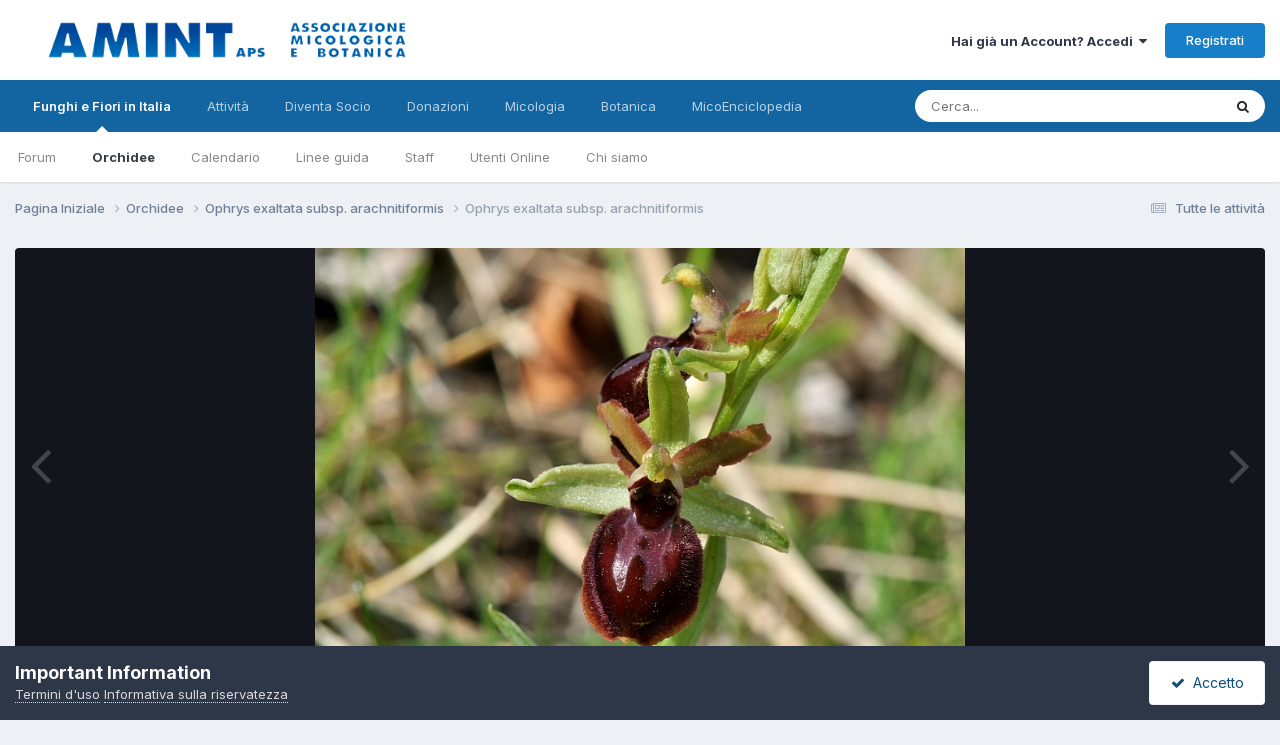

--- FILE ---
content_type: text/html;charset=UTF-8
request_url: https://www.funghiitaliani.it/gallery/image/49534-ophrys-exaltata-subsp-arachnitiformis/?browse=1
body_size: 12232
content:
<!DOCTYPE html>
<html lang="it-IT" dir="ltr">
	<head>
		<meta charset="utf-8">
        
		<title>Ophrys exaltata subsp. arachnitiformis - Ophrys exaltata subsp. arachnitiformis - AMINT - Funghi in Italia - Fiori in Italia - Forum Micologia e Botanica</title>
		
		
		
		

	<meta name="viewport" content="width=device-width, initial-scale=1">



	<meta name="twitter:card" content="summary_large_image" />




	
		
			
				<meta property="og:title" content="Ophrys exaltata subsp. arachnitiformis">
			
		
	

	
		
			
				<meta property="og:type" content="website">
			
		
	

	
		
			
				<meta property="og:url" content="https://www.funghiitaliani.it/gallery/image/49534-ophrys-exaltata-subsp-arachnitiformis/">
			
		
	

	
		
			
				<meta name="description" content="Famiglia: Orchidaceae Sinonimi: Ophrys arachnitiformis Gren. &amp; Philippe Foto di Antonia e Massimo Puglisi Consulta la scheda della specie">
			
		
	

	
		
			
				<meta property="og:description" content="Famiglia: Orchidaceae Sinonimi: Ophrys arachnitiformis Gren. &amp; Philippe Foto di Antonia e Massimo Puglisi Consulta la scheda della specie">
			
		
	

	
		
			
				<meta property="og:updated_time" content="2012-02-03T17:49:46Z">
			
		
	

	
		
			
				<meta property="og:image" content="https://www.funghiitaliani.it/uploads/gallery/album_133/gallery_665_133_22636.jpg">
			
		
	

	
		
			
				<meta property="og:image:type" content="image/jpeg">
			
		
	

	
		
			
				<meta property="og:site_name" content="AMINT - Funghi in Italia - Fiori in Italia - Forum Micologia e Botanica">
			
		
	

	
		
			
				<meta property="og:locale" content="it_IT">
			
		
	


	
		<link rel="canonical" href="https://www.funghiitaliani.it/gallery/image/49534-ophrys-exaltata-subsp-arachnitiformis/" />
	

	
		<link rel="preload" href="https://www.funghiitaliani.it/uploads/gallery/album_133/gallery_665_133_22636.jpg" as="image" type="image/jpeg" />
	





<link rel="manifest" href="https://www.funghiitaliani.it/manifest.webmanifest/">
<meta name="msapplication-config" content="https://www.funghiitaliani.it/browserconfig.xml/">
<meta name="msapplication-starturl" content="/">
<meta name="application-name" content="AMINT - Funghi in Italia - Fiori in Italia - Forum Micologia e Botanica">
<meta name="apple-mobile-web-app-title" content="AMINT - Funghi in Italia - Fiori in Italia - Forum Micologia e Botanica">

	<meta name="theme-color" content="#ffffff">










<link rel="preload" href="//www.funghiitaliani.it/applications/core/interface/font/fontawesome-webfont.woff2?v=4.7.0" as="font" crossorigin="anonymous">
		


	<link rel="preconnect" href="https://fonts.googleapis.com">
	<link rel="preconnect" href="https://fonts.gstatic.com" crossorigin>
	
		<link href="https://fonts.googleapis.com/css2?family=Inter:wght@300;400;500;600;700&display=swap" rel="stylesheet">
	



	<link rel='stylesheet' href='https://www.funghiitaliani.it/uploads/css_built_1/341e4a57816af3ba440d891ca87450ff_framework.css?v=36f9ebd7861758897008' media='all'>

	<link rel='stylesheet' href='https://www.funghiitaliani.it/uploads/css_built_1/05e81b71abe4f22d6eb8d1a929494829_responsive.css?v=36f9ebd7861758897008' media='all'>

	<link rel='stylesheet' href='https://www.funghiitaliani.it/uploads/css_built_1/20446cf2d164adcc029377cb04d43d17_flags.css?v=36f9ebd7861758897008' media='all'>

	<link rel='stylesheet' href='https://www.funghiitaliani.it/uploads/css_built_1/90eb5adf50a8c640f633d47fd7eb1778_core.css?v=36f9ebd7861758897008' media='all'>

	<link rel='stylesheet' href='https://www.funghiitaliani.it/uploads/css_built_1/5a0da001ccc2200dc5625c3f3934497d_core_responsive.css?v=36f9ebd7861758897008' media='all'>

	<link rel='stylesheet' href='https://www.funghiitaliani.it/uploads/css_built_1/37c6452ea623de41c991284837957128_gallery.css?v=36f9ebd7861758897008' media='all'>

	<link rel='stylesheet' href='https://www.funghiitaliani.it/uploads/css_built_1/22e9af7d7c6ac7ddc7db0f1b0d471efc_gallery_responsive.css?v=36f9ebd7861758897008' media='all'>

	<link rel='stylesheet' href='https://www.funghiitaliani.it/uploads/css_built_1/8a32dcbf06236254181d222455063219_global.css?v=36f9ebd7861758897008' media='all'>





<link rel='stylesheet' href='https://www.funghiitaliani.it/uploads/css_built_1/258adbb6e4f3e83cd3b355f84e3fa002_custom.css?v=36f9ebd7861758897008' media='all'>




		
		

	
	<link rel='shortcut icon' href='https://www.funghiitaliani.it/uploads/monthly_2017_04/favicon.ico.b33793f3b72c46f5fbefe2fc8d26e5f8.ico' type="image/x-icon">

	
        <link href="/var/www/vhosts/funghiitaliani.it/public_html/applications/tapatalk/interface/manifest.json" rel="manifest">
        
        <meta name="apple-itunes-app" content="app-id=307880732, affiliate-data=at=10lR7C, app-argument=tapatalk://www.funghiitaliani.it/?location=index" />
        </head>
	<body class="ipsApp ipsApp_front ipsJS_none ipsClearfix" data-controller="core.front.core.app"  data-message=""  data-pageapp="gallery" data-pagelocation="front" data-pagemodule="gallery" data-pagecontroller="view" data-pageid="49534"   >
		
        

        

		<a href="#ipsLayout_mainArea" class="ipsHide" title="Vai al contenuto principale di questa pagina" accesskey="m">Vai al contenuto</a>
		





		<div id="ipsLayout_header" class="ipsClearfix">
			<header>
				<div class="ipsLayout_container">
					


<a href='https://www.funghiitaliani.it/' id='elLogo' accesskey='1'><img src="https://www.funghiitaliani.it/uploads/monthly_2022_05/Logo-AMINT.png.2ffa727a1490c924a1ede2a6b8caf9c2.png" alt='AMINT - Funghi in Italia - Fiori in Italia - Forum Micologia e Botanica'></a>

					
						

	<ul id="elUserNav" class="ipsList_inline cSignedOut ipsResponsive_showDesktop">
		
        
		
        
        
            
            
	


	<li class='cUserNav_icon ipsHide' id='elCart_container'></li>
	<li class='elUserNav_sep ipsHide' id='elCart_sep'></li>

<li id="elSignInLink">
                <a href="https://www.funghiitaliani.it/login/" data-ipsmenu-closeonclick="false" data-ipsmenu id="elUserSignIn">
                    Hai già un Account?  Accedi  <i class="fa fa-caret-down"></i>
                </a>
                
<div id='elUserSignIn_menu' class='ipsMenu ipsMenu_auto ipsHide'>
	<form accept-charset='utf-8' method='post' action='https://www.funghiitaliani.it/login/'>
		<input type="hidden" name="csrfKey" value="efb05406c4443e6b9c54ec4e26e0e91d">
		<input type="hidden" name="ref" value="aHR0cHM6Ly93d3cuZnVuZ2hpaXRhbGlhbmkuaXQvZ2FsbGVyeS9pbWFnZS80OTUzNC1vcGhyeXMtZXhhbHRhdGEtc3Vic3AtYXJhY2huaXRpZm9ybWlzLz9icm93c2U9MQ==">
		<div data-role="loginForm">
			
			
			
				
<div class="ipsPad ipsForm ipsForm_vertical">
	<h4 class="ipsType_sectionHead">Accedi</h4>
	<br><br>
	<ul class='ipsList_reset'>
		<li class="ipsFieldRow ipsFieldRow_noLabel ipsFieldRow_fullWidth">
			
			
				<input type="text" placeholder="Nome visualizzato" name="auth" autocomplete="username">
			
		</li>
		<li class="ipsFieldRow ipsFieldRow_noLabel ipsFieldRow_fullWidth">
			<input type="password" placeholder="Password" name="password" autocomplete="current-password">
		</li>
		<li class="ipsFieldRow ipsFieldRow_checkbox ipsClearfix">
			<span class="ipsCustomInput">
				<input type="checkbox" name="remember_me" id="remember_me_checkbox" value="1" checked aria-checked="true">
				<span></span>
			</span>
			<div class="ipsFieldRow_content">
				<label class="ipsFieldRow_label" for="remember_me_checkbox">Ricordami</label>
				<span class="ipsFieldRow_desc">Non consigliato su computer condivisi</span>
			</div>
		</li>
		<li class="ipsFieldRow ipsFieldRow_fullWidth">
			<button type="submit" name="_processLogin" value="usernamepassword" class="ipsButton ipsButton_primary ipsButton_small" id="elSignIn_submit">Accedi</button>
			
				<p class="ipsType_right ipsType_small">
					
						<a href='https://www.funghiitaliani.it/lostpassword/' data-ipsDialog data-ipsDialog-title='Hai dimenticato la password?'>
					
					Hai dimenticato la password?</a>
				</p>
			
		</li>
	</ul>
</div>
			
		</div>
	</form>
</div>
            </li>
            
        
		
			<li>
				
					<a href="https://www.funghiitaliani.it/register/" data-ipsdialog data-ipsdialog-size="narrow" data-ipsdialog-title="Registrati"  id="elRegisterButton" class="ipsButton ipsButton_normal ipsButton_primary">Registrati</a>
				
			</li>
		
	</ul>

						
<ul class='ipsMobileHamburger ipsList_reset ipsResponsive_hideDesktop'>
	<li data-ipsDrawer data-ipsDrawer-drawerElem='#elMobileDrawer'>
		<a href='#'>
			
			
				
			
			
			
			<i class='fa fa-navicon'></i>
		</a>
	</li>
</ul>
					
				</div>
			</header>
			

	<nav data-controller='core.front.core.navBar' class=' ipsResponsive_showDesktop'>
		<div class='ipsNavBar_primary ipsLayout_container '>
			<ul data-role="primaryNavBar" class='ipsClearfix'>
				


	
		
		
			
		
		<li class='ipsNavBar_active' data-active id='elNavSecondary_1' data-role="navBarItem" data-navApp="core" data-navExt="CustomItem">
			
			
				<a href="https://www.funghiitaliani.it"  data-navItem-id="1" data-navDefault>
					Funghi e Fiori in Italia<span class='ipsNavBar_active__identifier'></span>
				</a>
			
			
				<ul class='ipsNavBar_secondary ' data-role='secondaryNavBar'>
					


	
		
		
		<li  id='elNavSecondary_8' data-role="navBarItem" data-navApp="forums" data-navExt="Forums">
			
			
				<a href="https://www.funghiitaliani.it"  data-navItem-id="8" >
					Forum<span class='ipsNavBar_active__identifier'></span>
				</a>
			
			
		</li>
	
	

	
		
		
			
		
		<li class='ipsNavBar_active' data-active id='elNavSecondary_9' data-role="navBarItem" data-navApp="gallery" data-navExt="Gallery">
			
			
				<a href="https://www.funghiitaliani.it/gallery/"  data-navItem-id="9" data-navDefault>
					Orchidee<span class='ipsNavBar_active__identifier'></span>
				</a>
			
			
		</li>
	
	

	
		
		
		<li  id='elNavSecondary_25' data-role="navBarItem" data-navApp="calendar" data-navExt="Calendar">
			
			
				<a href="https://www.funghiitaliani.it/events/"  data-navItem-id="25" >
					Calendario<span class='ipsNavBar_active__identifier'></span>
				</a>
			
			
		</li>
	
	

	
		
		
		<li  id='elNavSecondary_27' data-role="navBarItem" data-navApp="core" data-navExt="Guidelines">
			
			
				<a href="https://www.funghiitaliani.it/guidelines/"  data-navItem-id="27" >
					Linee guida<span class='ipsNavBar_active__identifier'></span>
				</a>
			
			
		</li>
	
	

	
		
		
		<li  id='elNavSecondary_28' data-role="navBarItem" data-navApp="core" data-navExt="StaffDirectory">
			
			
				<a href="https://www.funghiitaliani.it/staff/"  data-navItem-id="28" >
					Staff<span class='ipsNavBar_active__identifier'></span>
				</a>
			
			
		</li>
	
	

	
		
		
		<li  id='elNavSecondary_29' data-role="navBarItem" data-navApp="core" data-navExt="OnlineUsers">
			
			
				<a href="https://www.funghiitaliani.it/online/"  data-navItem-id="29" >
					Utenti Online<span class='ipsNavBar_active__identifier'></span>
				</a>
			
			
		</li>
	
	

	
		
		
		<li  id='elNavSecondary_39' data-role="navBarItem" data-navApp="core" data-navExt="CustomItem">
			
			
				<a href="http://www.funghiitaliani.it/angizio/HTML/Organigramma-AMINT.html" target='_blank' rel="noopener" data-navItem-id="39" >
					Chi siamo<span class='ipsNavBar_active__identifier'></span>
				</a>
			
			
		</li>
	
	

	
	

					<li class='ipsHide' id='elNavigationMore_1' data-role='navMore'>
						<a href='#' data-ipsMenu data-ipsMenu-appendTo='#elNavigationMore_1' id='elNavigationMore_1_dropdown'>Altro <i class='fa fa-caret-down'></i></a>
						<ul class='ipsHide ipsMenu ipsMenu_auto' id='elNavigationMore_1_dropdown_menu' data-role='moreDropdown'></ul>
					</li>
				</ul>
			
		</li>
	
	

	
		
		
		<li  id='elNavSecondary_2' data-role="navBarItem" data-navApp="core" data-navExt="CustomItem">
			
			
				<a href="https://www.funghiitaliani.it/discover/"  data-navItem-id="2" >
					Attività<span class='ipsNavBar_active__identifier'></span>
				</a>
			
			
				<ul class='ipsNavBar_secondary ipsHide' data-role='secondaryNavBar'>
					


	
		
		
		<li  id='elNavSecondary_3' data-role="navBarItem" data-navApp="core" data-navExt="AllActivity">
			
			
				<a href="https://www.funghiitaliani.it/discover/"  data-navItem-id="3" >
					Tutte le attività<span class='ipsNavBar_active__identifier'></span>
				</a>
			
			
		</li>
	
	

	
	

	
	

	
	

	
		
		
		<li  id='elNavSecondary_7' data-role="navBarItem" data-navApp="core" data-navExt="Search">
			
			
				<a href="https://www.funghiitaliani.it/search/"  data-navItem-id="7" >
					Cerca<span class='ipsNavBar_active__identifier'></span>
				</a>
			
			
		</li>
	
	

					<li class='ipsHide' id='elNavigationMore_2' data-role='navMore'>
						<a href='#' data-ipsMenu data-ipsMenu-appendTo='#elNavigationMore_2' id='elNavigationMore_2_dropdown'>Altro <i class='fa fa-caret-down'></i></a>
						<ul class='ipsHide ipsMenu ipsMenu_auto' id='elNavigationMore_2_dropdown_menu' data-role='moreDropdown'></ul>
					</li>
				</ul>
			
		</li>
	
	

	
		
		
		<li  id='elNavSecondary_10' data-role="navBarItem" data-navApp="nexus" data-navExt="Store">
			
			
				<a href="https://www.funghiitaliani.it/store/"  data-navItem-id="10" >
					Diventa Socio<span class='ipsNavBar_active__identifier'></span>
				</a>
			
			
				<ul class='ipsNavBar_secondary ipsHide' data-role='secondaryNavBar'>
					


	
	

	
	

	
	

					<li class='ipsHide' id='elNavigationMore_10' data-role='navMore'>
						<a href='#' data-ipsMenu data-ipsMenu-appendTo='#elNavigationMore_10' id='elNavigationMore_10_dropdown'>Altro <i class='fa fa-caret-down'></i></a>
						<ul class='ipsHide ipsMenu ipsMenu_auto' id='elNavigationMore_10_dropdown_menu' data-role='moreDropdown'></ul>
					</li>
				</ul>
			
		</li>
	
	

	
		
		
		<li  id='elNavSecondary_40' data-role="navBarItem" data-navApp="core" data-navExt="CustomItem">
			
			
				<a href="http://www.funghiitaliani.it/donazioni.htm" target='_blank' rel="noopener" data-navItem-id="40" >
					Donazioni<span class='ipsNavBar_active__identifier'></span>
				</a>
			
			
				<ul class='ipsNavBar_secondary ipsHide' data-role='secondaryNavBar'>
					


	
		
		
		<li  id='elNavSecondary_11' data-role="navBarItem" data-navApp="core" data-navExt="CustomItem">
			
			
				<a href="http://www.funghiitaliani.it/donazioni.htm"  data-navItem-id="11" >
					Donazioni<span class='ipsNavBar_active__identifier'></span>
				</a>
			
			
		</li>
	
	

					<li class='ipsHide' id='elNavigationMore_40' data-role='navMore'>
						<a href='#' data-ipsMenu data-ipsMenu-appendTo='#elNavigationMore_40' id='elNavigationMore_40_dropdown'>Altro <i class='fa fa-caret-down'></i></a>
						<ul class='ipsHide ipsMenu ipsMenu_auto' id='elNavigationMore_40_dropdown_menu' data-role='moreDropdown'></ul>
					</li>
				</ul>
			
		</li>
	
	

	
	

	
		
		
		<li  id='elNavSecondary_32' data-role="navBarItem" data-navApp="core" data-navExt="CustomItem">
			
			
				<a href="https://funghi.funghiitaliani.it/" target='_blank' rel="noopener" data-navItem-id="32" >
					Micologia<span class='ipsNavBar_active__identifier'></span>
				</a>
			
			
				<ul class='ipsNavBar_secondary ipsHide' data-role='secondaryNavBar'>
					


	
		
		
		<li  id='elNavSecondary_34' data-role="navBarItem" data-navApp="core" data-navExt="CustomItem">
			
			
				<a href="https://funghi.funghiitaliani.it/" target='_blank' rel="noopener" data-navItem-id="34" >
					Micologia<span class='ipsNavBar_active__identifier'></span>
				</a>
			
			
		</li>
	
	

					<li class='ipsHide' id='elNavigationMore_32' data-role='navMore'>
						<a href='#' data-ipsMenu data-ipsMenu-appendTo='#elNavigationMore_32' id='elNavigationMore_32_dropdown'>Altro <i class='fa fa-caret-down'></i></a>
						<ul class='ipsHide ipsMenu ipsMenu_auto' id='elNavigationMore_32_dropdown_menu' data-role='moreDropdown'></ul>
					</li>
				</ul>
			
		</li>
	
	

	
		
		
		<li  id='elNavSecondary_35' data-role="navBarItem" data-navApp="core" data-navExt="CustomItem">
			
			
				<a href="https://botanica.funghiitaliani.it/" target='_blank' rel="noopener" data-navItem-id="35" >
					Botanica<span class='ipsNavBar_active__identifier'></span>
				</a>
			
			
				<ul class='ipsNavBar_secondary ipsHide' data-role='secondaryNavBar'>
					


	
		
		
		<li  id='elNavSecondary_36' data-role="navBarItem" data-navApp="core" data-navExt="CustomItem">
			
			
				<a href="https://botanica.funghiitaliani.it/" target='_blank' rel="noopener" data-navItem-id="36" >
					Botanica<span class='ipsNavBar_active__identifier'></span>
				</a>
			
			
		</li>
	
	

					<li class='ipsHide' id='elNavigationMore_35' data-role='navMore'>
						<a href='#' data-ipsMenu data-ipsMenu-appendTo='#elNavigationMore_35' id='elNavigationMore_35_dropdown'>Altro <i class='fa fa-caret-down'></i></a>
						<ul class='ipsHide ipsMenu ipsMenu_auto' id='elNavigationMore_35_dropdown_menu' data-role='moreDropdown'></ul>
					</li>
				</ul>
			
		</li>
	
	

	
		
		
		<li  id='elNavSecondary_37' data-role="navBarItem" data-navApp="core" data-navExt="CustomItem">
			
			
				<a href="https://enciclopedia.funghiitaliani.it/" target='_blank' rel="noopener" data-navItem-id="37" >
					MicoEnciclopedia<span class='ipsNavBar_active__identifier'></span>
				</a>
			
			
				<ul class='ipsNavBar_secondary ipsHide' data-role='secondaryNavBar'>
					


	
		
		
		<li  id='elNavSecondary_38' data-role="navBarItem" data-navApp="core" data-navExt="CustomItem">
			
			
				<a href="https://enciclopedia.funghiitaliani.it/" target='_blank' rel="noopener" data-navItem-id="38" >
					MicoEnciclopedia<span class='ipsNavBar_active__identifier'></span>
				</a>
			
			
		</li>
	
	

					<li class='ipsHide' id='elNavigationMore_37' data-role='navMore'>
						<a href='#' data-ipsMenu data-ipsMenu-appendTo='#elNavigationMore_37' id='elNavigationMore_37_dropdown'>Altro <i class='fa fa-caret-down'></i></a>
						<ul class='ipsHide ipsMenu ipsMenu_auto' id='elNavigationMore_37_dropdown_menu' data-role='moreDropdown'></ul>
					</li>
				</ul>
			
		</li>
	
	

	
	

	
	

	
	

	
	

	
	

				<li class='ipsHide' id='elNavigationMore' data-role='navMore'>
					<a href='#' data-ipsMenu data-ipsMenu-appendTo='#elNavigationMore' id='elNavigationMore_dropdown'>Altro</a>
					<ul class='ipsNavBar_secondary ipsHide' data-role='secondaryNavBar'>
						<li class='ipsHide' id='elNavigationMore_more' data-role='navMore'>
							<a href='#' data-ipsMenu data-ipsMenu-appendTo='#elNavigationMore_more' id='elNavigationMore_more_dropdown'>Altro <i class='fa fa-caret-down'></i></a>
							<ul class='ipsHide ipsMenu ipsMenu_auto' id='elNavigationMore_more_dropdown_menu' data-role='moreDropdown'></ul>
						</li>
					</ul>
				</li>
			</ul>
			

	<div id="elSearchWrapper">
		<div id='elSearch' data-controller="core.front.core.quickSearch">
			<form accept-charset='utf-8' action='//www.funghiitaliani.it/search/?do=quicksearch' method='post'>
                <input type='search' id='elSearchField' placeholder='Cerca...' name='q' autocomplete='off' aria-label='Cerca'>
                <details class='cSearchFilter'>
                    <summary class='cSearchFilter__text'></summary>
                    <ul class='cSearchFilter__menu'>
                        
                        <li><label><input type="radio" name="type" value="all"  checked><span class='cSearchFilter__menuText'>Ovunque</span></label></li>
                        
                            
                                <li><label><input type="radio" name="type" value='contextual_{&quot;type&quot;:&quot;gallery_image&quot;,&quot;nodes&quot;:87}'><span class='cSearchFilter__menuText'>Questa categoria</span></label></li>
                            
                                <li><label><input type="radio" name="type" value='contextual_{&quot;type&quot;:&quot;gallery_image&quot;,&quot;item&quot;:49534}'><span class='cSearchFilter__menuText'>This Image</span></label></li>
                            
                        
                        
                            <li><label><input type="radio" name="type" value="core_statuses_status"><span class='cSearchFilter__menuText'>Status Updates</span></label></li>
                        
                            <li><label><input type="radio" name="type" value="forums_topic"><span class='cSearchFilter__menuText'>Discussioni</span></label></li>
                        
                            <li><label><input type="radio" name="type" value="gallery_image"><span class='cSearchFilter__menuText'>Immagini</span></label></li>
                        
                            <li><label><input type="radio" name="type" value="gallery_album_item"><span class='cSearchFilter__menuText'>Albums</span></label></li>
                        
                            <li><label><input type="radio" name="type" value="nexus_package_item"><span class='cSearchFilter__menuText'>Products</span></label></li>
                        
                            <li><label><input type="radio" name="type" value="calendar_event"><span class='cSearchFilter__menuText'>Eventi</span></label></li>
                        
                            <li><label><input type="radio" name="type" value="core_members"><span class='cSearchFilter__menuText'>Utenti</span></label></li>
                        
                    </ul>
                </details>
				<button class='cSearchSubmit' type="submit" aria-label='Cerca'><i class="fa fa-search"></i></button>
			</form>
		</div>
	</div>

		</div>
	</nav>

			
<ul id='elMobileNav' class='ipsResponsive_hideDesktop' data-controller='core.front.core.mobileNav'>
	
		
			
			
				
				
			
				
					<li id='elMobileBreadcrumb'>
						<a href='https://www.funghiitaliani.it/gallery/category/87-ophrys-exaltata-subsp-arachnitiformis/'>
							<span>Ophrys exaltata subsp. arachnitiformis</span>
						</a>
					</li>
				
				
			
				
				
			
		
	
	
	
	<li >
		<a data-action="defaultStream" href='https://www.funghiitaliani.it/discover/'><i class="fa fa-newspaper-o" aria-hidden="true"></i></a>
	</li>

	

	
		<li class='ipsJS_show'>
			<a href='https://www.funghiitaliani.it/search/'><i class='fa fa-search'></i></a>
		</li>
	
</ul>
		</div>
		<main id="ipsLayout_body" class="ipsLayout_container">
			<div id="ipsLayout_contentArea">
				<div id="ipsLayout_contentWrapper">
					
<nav class='ipsBreadcrumb ipsBreadcrumb_top ipsFaded_withHover'>
	

	<ul class='ipsList_inline ipsPos_right'>
		
		<li >
			<a data-action="defaultStream" class='ipsType_light '  href='https://www.funghiitaliani.it/discover/'><i class="fa fa-newspaper-o" aria-hidden="true"></i> <span>Tutte le attività</span></a>
		</li>
		
	</ul>

	<ul data-role="breadcrumbList">
		<li>
			<a title="Pagina Iniziale" href='https://www.funghiitaliani.it/'>
				<span>Pagina Iniziale <i class='fa fa-angle-right'></i></span>
			</a>
		</li>
		
		
			<li>
				
					<a href='https://www.funghiitaliani.it/gallery/'>
						<span>Orchidee <i class='fa fa-angle-right' aria-hidden="true"></i></span>
					</a>
				
			</li>
		
			<li>
				
					<a href='https://www.funghiitaliani.it/gallery/category/87-ophrys-exaltata-subsp-arachnitiformis/'>
						<span>Ophrys exaltata subsp. arachnitiformis <i class='fa fa-angle-right' aria-hidden="true"></i></span>
					</a>
				
			</li>
		
			<li>
				
					Ophrys exaltata subsp. arachnitiformis
				
			</li>
		
	</ul>
</nav>
					
					<div id="ipsLayout_mainArea">
						
						
						
						

	




						



<div data-controller='gallery.front.view.image' data-lightboxURL='https://www.funghiitaliani.it/gallery/image/49534-ophrys-exaltata-subsp-arachnitiformis/'>
	<div class='ipsColumns ipsMargin_bottom'>
		<div class='ipsColumn ipsColumn_fluid'>
			<div class='cGalleryLightbox_inner' data-role="imageSizer">
				<div class='elGalleryHeader'>
					

<div id='elGalleryImage' class='elGalleryImage' data-role="imageFrame" data-imageSizes='{&quot;large&quot;:[800,531],&quot;medium&quot;:[640,425],&quot;small&quot;:[240,160],&quot;thumb&quot;:[100,100]}'>
	
		<div class='cGalleryViewImage' data-role='notesWrapper' data-controller='gallery.front.view.notes' data-imageID='49534'  data-notesData='[]'>
			<div>
				<a href='https://www.funghiitaliani.it/uploads/gallery/album_133/gallery_665_133_22636.jpg' title='View in lightbox' data-ipsLightbox>
					<img src='https://www.funghiitaliani.it/uploads/gallery/album_133/gallery_665_133_22636.jpg' alt="Ophrys exaltata subsp. arachnitiformis" title='Ophrys exaltata subsp. arachnitiformis' data-role='theImage'>
				</a>
            </div>
			
		</div>
        	


		<div class='cGalleryImageFade'>
			<div class='cGalleryImageBottomBar'>
				<div class='cGalleryCreditInfo ipsType_normal ipsHide'>
					

					
				</div>
				
			</div>
		</div>
	
	<span class='elGalleryImageNav'>
       
            <a href='https://www.funghiitaliani.it/gallery/image/49534-ophrys-exaltata-subsp-arachnitiformis/?browse=1&amp;do=previous' class='elGalleryImageNav_prev' data-action="prevMedia"><i class='fa fa-angle-left'></i></a>
            <a href='https://www.funghiitaliani.it/gallery/image/49534-ophrys-exaltata-subsp-arachnitiformis/?browse=1&amp;do=next' class='elGalleryImageNav_next' data-action="nextMedia"><i class='fa fa-angle-right'></i></a>
        
	</span>
</div>
				</div>
			</div>
            
            
            
			<div class='cGalleryImageThumbs'>
				<ol class='cGalleryCarousel' id='gallery-image-thumbs'>
                    
					
			            <li class='cGalleryCarousel__item'>
			            	<div class='ipsImageBlock'>
				                
					                <a href='https://www.funghiitaliani.it/gallery/image/49537-ophrys-exaltata-subsp-arachnitiformis/' title='View the image Ophrys exaltata subsp. arachnitiformis' class='ipsImageBlock__main'>
					                	<img src='https://www.funghiitaliani.it/uploads/gallery/album_133/sml_gallery_665_133_50517.jpg' alt="Ophrys exaltata subsp. arachnitiformis" loading="lazy">
					                </a>
				                
                            	

                            </div>
                        </li>
                        
			        
			            <li class='cGalleryCarousel__item'>
			            	<div class='ipsImageBlock'>
				                
					                <a href='https://www.funghiitaliani.it/gallery/image/49536-ophrys-exaltata-subsp-arachnitiformis/' title='View the image Ophrys exaltata subsp. arachnitiformis' class='ipsImageBlock__main'>
					                	<img src='https://www.funghiitaliani.it/uploads/gallery/album_133/sml_gallery_665_133_2593.jpg' alt="Ophrys exaltata subsp. arachnitiformis" loading="lazy">
					                </a>
				                
                            	

                            </div>
                        </li>
                        
			        
			            <li class='cGalleryCarousel__item'>
			            	<div class='ipsImageBlock'>
				                
					                <a href='https://www.funghiitaliani.it/gallery/image/49535-ophrys-exaltata-subsp-arachnitiformis/' title='View the image Ophrys exaltata subsp. arachnitiformis' class='ipsImageBlock__main'>
					                	<img src='https://www.funghiitaliani.it/uploads/gallery/album_133/sml_gallery_665_133_88865.jpg' alt="Ophrys exaltata subsp. arachnitiformis" loading="lazy">
					                </a>
				                
                            	

                            </div>
                        </li>
                        
			        

                    <li class='cGalleryCarousel__item cGalleryCarousel__item--active'>
                    	<div class='ipsImageBlock'>
	                        
	                            <a href='https://www.funghiitaliani.it/gallery/image/49534-ophrys-exaltata-subsp-arachnitiformis/' title='View the image Ophrys exaltata subsp. arachnitiformis' class='ipsImageBlock__main'>
	                                <img src='https://www.funghiitaliani.it/uploads/gallery/album_133/sml_gallery_665_133_22636.jpg' alt="Ophrys exaltata subsp. arachnitiformis" loading="lazy">
	                            </a>
                        	
                        	

                        </div>
                        
                    </li>

                    
                        <li class='cGalleryCarousel__item'>
                        	<div class='ipsImageBlock'>
	                            
	                                <a href='https://www.funghiitaliani.it/gallery/image/49533-ophrys-exaltata-subsp-arachnitiformis/' title='View the image Ophrys exaltata subsp. arachnitiformis' class='ipsImageBlock__main'>
	                                    <img src='https://www.funghiitaliani.it/uploads/gallery/album_133/sml_gallery_665_133_146491.jpg' alt="Ophrys exaltata subsp. arachnitiformis" loading="lazy">
	                                </a>
	                            
	                            

	                        </div>
                        </li>
                        
                        
                    
                        <li class='cGalleryCarousel__item'>
                        	<div class='ipsImageBlock'>
	                            
	                                <a href='https://www.funghiitaliani.it/gallery/image/49532-ophrys-exaltata-subsp-arachnitiformis/' title='View the image Ophrys exaltata subsp. arachnitiformis' class='ipsImageBlock__main'>
	                                    <img src='https://www.funghiitaliani.it/uploads/gallery/album_133/sml_gallery_665_133_19785.jpg' alt="Ophrys exaltata subsp. arachnitiformis" loading="lazy">
	                                </a>
	                            
	                            

	                        </div>
                        </li>
                        
                        
                    
                        <li class='cGalleryCarousel__item'>
                        	<div class='ipsImageBlock'>
	                            
	                                <a href='https://www.funghiitaliani.it/gallery/image/49531-ophrys-exaltata-subsp-arachnitiformis/' title='View the image Ophrys exaltata subsp. arachnitiformis' class='ipsImageBlock__main'>
	                                    <img src='https://www.funghiitaliani.it/uploads/gallery/album_133/sml_gallery_665_133_14105.jpg' alt="Ophrys exaltata subsp. arachnitiformis" loading="lazy">
	                                </a>
	                            
	                            

	                        </div>
                        </li>
                        
                        
                    
                        <li class='cGalleryCarousel__item'>
                        	<div class='ipsImageBlock'>
	                            
	                                <a href='https://www.funghiitaliani.it/gallery/image/48896-ophrys-exaltata-subsp-arachnitiformis-gren-philippe-del-prete/' title='View the image Ophrys exaltata subsp. arachnitiformis (Gren. &amp; Philippe) Del Prete' class='ipsImageBlock__main'>
	                                    <img src='https://www.funghiitaliani.it/uploads/gallery/album_133/sml_gallery_665_133_63533.jpg' alt="Ophrys exaltata subsp. arachnitiformis (Gren. &amp; Philippe) Del Prete" loading="lazy">
	                                </a>
	                            
	                            

	                        </div>
                        </li>
                        
                        
                    
                        <li class='cGalleryCarousel__item'>
                        	<div class='ipsImageBlock'>
	                            
	                                <a href='https://www.funghiitaliani.it/gallery/image/48895-ophrys-exaltata-subsp-arachnitiformis-gren-philippe-del-prete/' title='View the image Ophrys exaltata subsp. arachnitiformis (Gren. &amp; Philippe) Del Prete' class='ipsImageBlock__main'>
	                                    <img src='https://www.funghiitaliani.it/uploads/gallery/album_133/sml_gallery_665_133_64134.jpg' alt="Ophrys exaltata subsp. arachnitiformis (Gren. &amp; Philippe) Del Prete" loading="lazy">
	                                </a>
	                            
	                            

	                        </div>
                        </li>
                        
                        
                            
				</ol>
                <div class='cGalleryCarouselNav cGalleryCarouselNav--overlay' data-carousel-controls='gallery-image-thumbs' data-controller="gallery.front.browse.carousel" hidden>
                    <button class='cGalleryCarouselNav__button' data-carousel-arrow='prev' aria-label='Previous' role='button'>
                        <svg aria-hidden="true" xmlns="http://www.w3.org/2000/svg" viewBox="0 0 320 512" width="10"><path d="M34.52 239.03L228.87 44.69c9.37-9.37 24.57-9.37 33.94 0l22.67 22.67c9.36 9.36 9.37 24.52.04 33.9L131.49 256l154.02 154.75c9.34 9.38 9.32 24.54-.04 33.9l-22.67 22.67c-9.37 9.37-24.57 9.37-33.94 0L34.52 272.97c-9.37-9.37-9.37-24.57 0-33.94z"/></svg>
                    </button>
                    <button class='cGalleryCarouselNav__button' data-carousel-arrow='next' aria-label='Next' role='button'>
                        <svg aria-hidden="true" xmlns="http://www.w3.org/2000/svg" viewBox="0 0 320 512" width="10"><path d="M285.476 272.971L91.132 467.314c-9.373 9.373-24.569 9.373-33.941 0l-22.667-22.667c-9.357-9.357-9.375-24.522-.04-33.901L188.505 256 34.484 101.255c-9.335-9.379-9.317-24.544.04-33.901l22.667-22.667c9.373-9.373 24.569-9.373 33.941 0L285.475 239.03c9.373 9.372 9.373 24.568.001 33.941z"/></svg>
                    </button>
                </div>
			</div>
            
		</div>
	</div>

	<section data-role='imageInfo'>
		




<div class='ipsColumns ipsColumns_collapsePhone ipsResponsive_pull ipsSpacer_bottom'>
	<div class='ipsColumn ipsColumn_fluid'>
		

		<div class='ipsBox'>
			<div class='ipsPadding' data-role='imageDescription'>
				<div class='ipsFlex ipsFlex-ai:center ipsFlex-fw:wrap ipsGap:4'>
					<div class='ipsFlex-flex:11'>
						<h1 class='ipsType_pageTitle ipsContained_container'>
							
							
							
							
								<span><span class="ipsBadge ipsBadge_icon ipsBadge_positive" data-ipsTooltip title='In evidenza'><i class='fa fa-star'></i></span></span>
							
							
								<span class='ipsContained ipsType_break'>Ophrys exaltata subsp. arachnitiformis</span>
							
						</h1>
						
					</div>
				</div>
				<hr class='ipsHr'>
				<div class='ipsPageHeader__meta ipsFlex ipsFlex-jc:between ipsFlex-ai:center ipsFlex-fw:wrap ipsGap:3'>
					<div class='ipsFlex-flex:11'>
						<div class='ipsPhotoPanel ipsPhotoPanel_mini ipsClearfix'>
							


	<a href="https://www.funghiitaliani.it/profile/665-bonni/" rel="nofollow" data-ipsHover data-ipsHover-width="370" data-ipsHover-target="https://www.funghiitaliani.it/profile/665-bonni/?do=hovercard" class="ipsUserPhoto ipsUserPhoto_mini" title="Visualizza il profilo di bonni">
		<img src='https://www.funghiitaliani.it/uploads/profile/photo-thumb-665.jpg' alt='bonni' loading="lazy">
	</a>

							<div>
								<p class='ipsType_reset ipsType_normal ipsType_blendLinks'>
									Da <span itemprop='name'>


<a href='https://www.funghiitaliani.it/profile/665-bonni/' rel="nofollow" data-ipsHover data-ipsHover-width='370' data-ipsHover-target='https://www.funghiitaliani.it/profile/665-bonni/?do=hovercard&amp;referrer=https%253A%252F%252Fwww.funghiitaliani.it%252Fgallery%252Fimage%252F49534-ophrys-exaltata-subsp-arachnitiformis%252F%253Fbrowse%253D1' title="Visualizza il profilo di bonni" class="ipsType_break">bonni</a></span>
								</p>
								<ul class='ipsList_inline'>
									<li class='ipsType_light'><time datetime='2012-02-03T17:49:46Z' title='03/02/2012 17:49' data-short='13 anni'>3 Febbraio 2012</time></li>
									<li class='ipsType_light'>2471 visite</li>
									
										<li><a href='https://www.funghiitaliani.it/profile/665-bonni/content/?type=gallery_image'>View bonni's images</a></li>
									
								</ul>
							</div>
						</div>
					</div>
					<div class='ipsFlex-flex:01 ipsResponsive_hidePhone'>
						<div class='ipsShareLinks'>
							
								


    <a href='#elShareItem_410944609_menu' id='elShareItem_410944609' data-ipsMenu class='ipsShareButton ipsButton ipsButton_verySmall ipsButton_link ipsButton_link--light'>
        <span><i class='fa fa-share-alt'></i></span> &nbsp;Share
    </a>

    <div class='ipsPadding ipsMenu ipsMenu_normal ipsHide' id='elShareItem_410944609_menu' data-controller="core.front.core.sharelink">
        
        
        <span data-ipsCopy data-ipsCopy-flashmessage>
            <a href="https://www.funghiitaliani.it/gallery/image/49534-ophrys-exaltata-subsp-arachnitiformis/" class="ipsButton ipsButton_light ipsButton_small ipsButton_fullWidth" data-role="copyButton" data-clipboard-text="https://www.funghiitaliani.it/gallery/image/49534-ophrys-exaltata-subsp-arachnitiformis/" data-ipstooltip title='Copy Link to Clipboard'><i class="fa fa-clone"></i> https://www.funghiitaliani.it/gallery/image/49534-ophrys-exaltata-subsp-arachnitiformis/</a>
        </span>
        <ul class='ipsShareLinks ipsMargin_top:half'>
            
                <li>
<a href="https://x.com/share?url=https%3A%2F%2Fwww.funghiitaliani.it%2Fgallery%2Fimage%2F49534-ophrys-exaltata-subsp-arachnitiformis%2F" class="cShareLink cShareLink_x" target="_blank" data-role="shareLink" title='Share on X' data-ipsTooltip rel='nofollow noopener'>
    <i class="fa fa-x"></i>
</a></li>
            
                <li>
<a href="https://www.facebook.com/sharer/sharer.php?u=https%3A%2F%2Fwww.funghiitaliani.it%2Fgallery%2Fimage%2F49534-ophrys-exaltata-subsp-arachnitiformis%2F" class="cShareLink cShareLink_facebook" target="_blank" data-role="shareLink" title='Condividi su Facebook' data-ipsTooltip rel='noopener nofollow'>
	<i class="fa fa-facebook"></i>
</a></li>
            
                <li>
<a href="https://pinterest.com/pin/create/button/?url=https://www.funghiitaliani.it/gallery/image/49534-ophrys-exaltata-subsp-arachnitiformis/&amp;media=https://www.funghiitaliani.it/uploads/gallery/album_133/gallery_665_133_22636.jpg" class="cShareLink cShareLink_pinterest" rel="nofollow noopener" target="_blank" data-role="shareLink" title='Condividi su Pinterest' data-ipsTooltip>
	<i class="fa fa-pinterest"></i>
</a></li>
            
        </ul>
        
            <hr class='ipsHr'>
            <button class='ipsHide ipsButton ipsButton_verySmall ipsButton_light ipsButton_fullWidth ipsMargin_top:half' data-controller='core.front.core.webshare' data-role='webShare' data-webShareTitle='Ophrys exaltata subsp. arachnitiformis' data-webShareText='Ophrys exaltata subsp. arachnitiformis' data-webShareUrl='https://www.funghiitaliani.it/gallery/image/49534-ophrys-exaltata-subsp-arachnitiformis/'>More sharing options...</button>
        
    </div>

							
                            

							



							

<div data-followApp='gallery' data-followArea='image' data-followID='49534' data-controller='core.front.core.followButton'>
	

	<a href='https://www.funghiitaliani.it/login/' rel="nofollow" class="ipsFollow ipsPos_middle ipsButton ipsButton_light ipsButton_verySmall ipsButton_disabled" data-role="followButton" data-ipsTooltip title='Accedi per seguire questo'>
		<span>Seguaci</span>
		<span class='ipsCommentCount'>0</span>
	</a>

</div>
						</div>
					</div>
				</div>
				
				
					<hr class='ipsHr'>			
					<div class='ipsType_medium ipsType_richText ipsType_break ipsSpacer_both' data-controller="core.front.core.lightboxedImages">
						
<p><strong>Famiglia:</strong> Orchidaceae</p>
<p><strong>Sinonimi:</strong> <em>Ophrys arachnitiformis </em><em>Gren. &amp; Philippe</em></p>
<p><strong>Foto di Antonia e Massimo Puglisi</strong></p>
<p><a href="https://www.funghiitaliani.it/index.php?showtopic=74850" rel=""><strong>Consulta la scheda della specie</strong></a></p>

					</div>
				

				

					

				

					

				
			</div>
			<div class='ipsItemControls'>
				
				<ul class='ipsComment_controls ipsClearfix ipsItemControls_left'>
					
				</ul>
			</div>
		</div>
	</div>
	<div class='ipsColumn ipsColumn_veryWide' id='elGalleryImageStats'>
		<div class='ipsBox ipsPadding' data-role="imageStats">
			

			

            <div>
                <h2 class='ipsType_minorHeading ipsType_break'>From the category: </h2>
                <h3 class='ipsType_sectionHead'><a href='https://www.funghiitaliani.it/gallery/category/87-ophrys-exaltata-subsp-arachnitiformis/'>Ophrys exaltata subsp. arachnitiformis</a></h3>
                <span class='ipsType_light'>&middot; 15 immagini</span>
                <ul class='ipsList_reset ipsMargin_top ipsHide'>
                    <li><i class='fa fa-camera'></i> 15 immagini</li>
                    
                    
                        <li><i class='fa fa-comment'></i> 0 image comments</li>
                    
                </ul>
            </div>
            <hr class='ipsHr'>

			
				<h2 class='ipsType_minorHeading ipsType_break ipsMargin_bottom:half'>Photo Information</h2>
				<div class='cGalleryExif'>
					
						<div class='ipsType_center ipsMargin_top'>
							<a href='https://www.funghiitaliani.it/gallery/image/49534-ophrys-exaltata-subsp-arachnitiformis/?do=metadata' data-ipsDialog data-ipsdialog-size="narrow" data-ipsDialog-title='Vedi tutte le informazioni EXIF delle foto' class='ipsButton ipsButton_light ipsButton_verySmall'>Vedi informazioni EXIF delle foto</a>
						</div>
					
				</div>
			
		</div>
	</div>
</div>


<div class='ipsBox ipsPadding ipsResponsive_pull ipsResponsive_showPhone ipsMargin_top'>
	<div class='ipsShareLinks'>
		
			


    <a href='#elShareItem_772306829_menu' id='elShareItem_772306829' data-ipsMenu class='ipsShareButton ipsButton ipsButton_verySmall ipsButton_light '>
        <span><i class='fa fa-share-alt'></i></span> &nbsp;Share
    </a>

    <div class='ipsPadding ipsMenu ipsMenu_normal ipsHide' id='elShareItem_772306829_menu' data-controller="core.front.core.sharelink">
        
        
        <span data-ipsCopy data-ipsCopy-flashmessage>
            <a href="https://www.funghiitaliani.it/gallery/image/49534-ophrys-exaltata-subsp-arachnitiformis/" class="ipsButton ipsButton_light ipsButton_small ipsButton_fullWidth" data-role="copyButton" data-clipboard-text="https://www.funghiitaliani.it/gallery/image/49534-ophrys-exaltata-subsp-arachnitiformis/" data-ipstooltip title='Copy Link to Clipboard'><i class="fa fa-clone"></i> https://www.funghiitaliani.it/gallery/image/49534-ophrys-exaltata-subsp-arachnitiformis/</a>
        </span>
        <ul class='ipsShareLinks ipsMargin_top:half'>
            
                <li>
<a href="https://x.com/share?url=https%3A%2F%2Fwww.funghiitaliani.it%2Fgallery%2Fimage%2F49534-ophrys-exaltata-subsp-arachnitiformis%2F" class="cShareLink cShareLink_x" target="_blank" data-role="shareLink" title='Share on X' data-ipsTooltip rel='nofollow noopener'>
    <i class="fa fa-x"></i>
</a></li>
            
                <li>
<a href="https://www.facebook.com/sharer/sharer.php?u=https%3A%2F%2Fwww.funghiitaliani.it%2Fgallery%2Fimage%2F49534-ophrys-exaltata-subsp-arachnitiformis%2F" class="cShareLink cShareLink_facebook" target="_blank" data-role="shareLink" title='Condividi su Facebook' data-ipsTooltip rel='noopener nofollow'>
	<i class="fa fa-facebook"></i>
</a></li>
            
                <li>
<a href="https://pinterest.com/pin/create/button/?url=https://www.funghiitaliani.it/gallery/image/49534-ophrys-exaltata-subsp-arachnitiformis/&amp;media=https://www.funghiitaliani.it/uploads/gallery/album_133/gallery_665_133_22636.jpg" class="cShareLink cShareLink_pinterest" rel="nofollow noopener" target="_blank" data-role="shareLink" title='Condividi su Pinterest' data-ipsTooltip>
	<i class="fa fa-pinterest"></i>
</a></li>
            
        </ul>
        
            <hr class='ipsHr'>
            <button class='ipsHide ipsButton ipsButton_verySmall ipsButton_light ipsButton_fullWidth ipsMargin_top:half' data-controller='core.front.core.webshare' data-role='webShare' data-webShareTitle='Ophrys exaltata subsp. arachnitiformis' data-webShareText='Ophrys exaltata subsp. arachnitiformis' data-webShareUrl='https://www.funghiitaliani.it/gallery/image/49534-ophrys-exaltata-subsp-arachnitiformis/'>More sharing options...</button>
        
    </div>

		
        

		



		

<div data-followApp='gallery' data-followArea='image' data-followID='49534' data-controller='core.front.core.followButton'>
	

	<a href='https://www.funghiitaliani.it/login/' rel="nofollow" class="ipsFollow ipsPos_middle ipsButton ipsButton_light ipsButton_verySmall ipsButton_disabled" data-role="followButton" data-ipsTooltip title='Accedi per seguire questo'>
		<span>Seguaci</span>
		<span class='ipsCommentCount'>0</span>
	</a>

</div>
	</div>
</div>
	</section>

	<div data-role='imageComments'>
	
		<br>
		
		
<div data-controller='core.front.core.commentFeed, core.front.core.ignoredComments' data-autoPoll data-baseURL='https://www.funghiitaliani.it/gallery/image/49534-ophrys-exaltata-subsp-arachnitiformis/' data-lastPage data-feedID='image-49534' id='comments'>
	

	

<div data-controller='core.front.core.recommendedComments' data-url='https://www.funghiitaliani.it/gallery/image/49534-ophrys-exaltata-subsp-arachnitiformis/?tab=comments&amp;recommended=comments' class='ipsAreaBackground ipsPad ipsBox ipsBox_transparent ipsSpacer_bottom ipsRecommendedComments ipsHide'>
	<div data-role="recommendedComments">
		<h2 class='ipsType_sectionHead ipsType_large'>Recommended Comments</h2>
		
	</div>
</div>
	




	<div data-role='commentFeed' data-controller='core.front.core.moderation'>
		
			<p class='ipsType_normal ipsType_light ipsType_reset ipsPad' data-role='noComments'>Non ci sono commenti da visualizzare.</p>
		
	</div>			
	

	
</div>

	
	</div>

</div> 


						


					</div>
					


					
<nav class='ipsBreadcrumb ipsBreadcrumb_bottom ipsFaded_withHover'>
	
		


	

	<ul class='ipsList_inline ipsPos_right'>
		
		<li >
			<a data-action="defaultStream" class='ipsType_light '  href='https://www.funghiitaliani.it/discover/'><i class="fa fa-newspaper-o" aria-hidden="true"></i> <span>Tutte le attività</span></a>
		</li>
		
	</ul>

	<ul data-role="breadcrumbList">
		<li>
			<a title="Pagina Iniziale" href='https://www.funghiitaliani.it/'>
				<span>Pagina Iniziale <i class='fa fa-angle-right'></i></span>
			</a>
		</li>
		
		
			<li>
				
					<a href='https://www.funghiitaliani.it/gallery/'>
						<span>Orchidee <i class='fa fa-angle-right' aria-hidden="true"></i></span>
					</a>
				
			</li>
		
			<li>
				
					<a href='https://www.funghiitaliani.it/gallery/category/87-ophrys-exaltata-subsp-arachnitiformis/'>
						<span>Ophrys exaltata subsp. arachnitiformis <i class='fa fa-angle-right' aria-hidden="true"></i></span>
					</a>
				
			</li>
		
			<li>
				
					Ophrys exaltata subsp. arachnitiformis
				
			</li>
		
	</ul>
</nav>
				</div>
			</div>
			
		</main>
		<footer id="ipsLayout_footer" class="ipsClearfix">
			<div class="ipsLayout_container">
				
				


<ul class='ipsList_inline ipsType_center ipsSpacer_top' id="elFooterLinks">
	
	
		<li>
			<a href='#elNavLang_menu' id='elNavLang' data-ipsMenu data-ipsMenu-above>Lingua <i class='fa fa-caret-down'></i></a>
			<ul id='elNavLang_menu' class='ipsMenu ipsMenu_selectable ipsHide'>
			
				<li class='ipsMenu_item'>
					<form action="//www.funghiitaliani.it/language/?csrfKey=efb05406c4443e6b9c54ec4e26e0e91d" method="post">
					<input type="hidden" name="ref" value="aHR0cHM6Ly93d3cuZnVuZ2hpaXRhbGlhbmkuaXQvZ2FsbGVyeS9pbWFnZS80OTUzNC1vcGhyeXMtZXhhbHRhdGEtc3Vic3AtYXJhY2huaXRpZm9ybWlzLz9icm93c2U9MQ==">
					<button type='submit' name='id' value='1' class='ipsButton ipsButton_link ipsButton_link_secondary'><i class='ipsFlag ipsFlag-us'></i> English (USA) </button>
					</form>
				</li>
			
				<li class='ipsMenu_item ipsMenu_itemChecked'>
					<form action="//www.funghiitaliani.it/language/?csrfKey=efb05406c4443e6b9c54ec4e26e0e91d" method="post">
					<input type="hidden" name="ref" value="aHR0cHM6Ly93d3cuZnVuZ2hpaXRhbGlhbmkuaXQvZ2FsbGVyeS9pbWFnZS80OTUzNC1vcGhyeXMtZXhhbHRhdGEtc3Vic3AtYXJhY2huaXRpZm9ybWlzLz9icm93c2U9MQ==">
					<button type='submit' name='id' value='2' class='ipsButton ipsButton_link ipsButton_link_secondary'><i class='ipsFlag ipsFlag-it'></i> Italiano (Default)</button>
					</form>
				</li>
			
			</ul>
		</li>
	
	
	
	
		<li><a href='https://www.funghiitaliani.it/privacy/'>Informativa sulla riservatezza</a></li>
	
	
		<li><a rel="nofollow" href='https://www.funghiitaliani.it/contact/' data-ipsdialog  data-ipsdialog-title="Contattaci">Contattaci</a></li>
	
	<li><a rel="nofollow" href='https://www.funghiitaliani.it/cookies/'>Cookies</a></li>

</ul>	


<p id='elCopyright'>
	<span id='elCopyright_userLine'>Copyright 2000-2026 – Pietro Curti, A.M.I.N.T. APS e rispettivi Autori – IBAN Associazione Micologica Italiana Naturalistica Telematica IT46R0760113300000029011061</span>
	<a rel='nofollow' title='Invision Community' href='https://www.invisioncommunity.com/'>Powered by Invision Community</a>
</p>
			</div>
		</footer>
		

<div id="elMobileDrawer" class="ipsDrawer ipsHide">
	<div class="ipsDrawer_menu">
		<a href="#" class="ipsDrawer_close" data-action="close"><span>×</span></a>
		<div class="ipsDrawer_content ipsFlex ipsFlex-fd:column">
<ul id="elUserNav_mobile" class="ipsList_inline signed_in ipsClearfix">
	


</ul>

			
				<div class="ipsPadding ipsBorder_bottom">
					<ul class="ipsToolList ipsToolList_vertical">
						<li>
							<a href="https://www.funghiitaliani.it/login/" id="elSigninButton_mobile" class="ipsButton ipsButton_light ipsButton_small ipsButton_fullWidth">Hai già un Account?  Accedi</a>
						</li>
						
							<li>
								
									<a href="https://www.funghiitaliani.it/register/" data-ipsdialog data-ipsdialog-size="narrow" data-ipsdialog-title="Registrati" data-ipsdialog-fixed="true"  id="elRegisterButton_mobile" class="ipsButton ipsButton_small ipsButton_fullWidth ipsButton_important">Registrati</a>
								
							</li>
						
					</ul>
				</div>
			

			

			<ul class="ipsDrawer_list ipsFlex-flex:11">
				

				
				
				
				
					
						
						
							<li class="ipsDrawer_itemParent">
								<h4 class="ipsDrawer_title"><a href="#">Funghi e Fiori in Italia</a></h4>
								<ul class="ipsDrawer_list">
									<li data-action="back"><a href="#">Indietro</a></li>
									
									
										
										
										
											
												
													
													
									
													
									
									
									
										


	
		
			<li>
				<a href='https://www.funghiitaliani.it' >
					Forum
				</a>
			</li>
		
	

	
		
			<li>
				<a href='https://www.funghiitaliani.it/gallery/' >
					Orchidee
				</a>
			</li>
		
	

	
		
			<li>
				<a href='https://www.funghiitaliani.it/events/' >
					Calendario
				</a>
			</li>
		
	

	
		
			<li>
				<a href='https://www.funghiitaliani.it/guidelines/' >
					Linee guida
				</a>
			</li>
		
	

	
		
			<li>
				<a href='https://www.funghiitaliani.it/staff/' >
					Staff
				</a>
			</li>
		
	

	
		
			<li>
				<a href='https://www.funghiitaliani.it/online/' >
					Utenti Online
				</a>
			</li>
		
	

	
		
			<li>
				<a href='http://www.funghiitaliani.it/angizio/HTML/Organigramma-AMINT.html' target='_blank' rel="noopener">
					Chi siamo
				</a>
			</li>
		
	

	

										
								</ul>
							</li>
						
					
				
					
						
						
							<li class="ipsDrawer_itemParent">
								<h4 class="ipsDrawer_title"><a href="#">Attività</a></h4>
								<ul class="ipsDrawer_list">
									<li data-action="back"><a href="#">Indietro</a></li>
									
									
										
										
										
											
												
													
													
									
													
									
									
									
										


	
		
			<li>
				<a href='https://www.funghiitaliani.it/discover/' >
					Tutte le attività
				</a>
			</li>
		
	

	

	

	

	
		
			<li>
				<a href='https://www.funghiitaliani.it/search/' >
					Cerca
				</a>
			</li>
		
	

										
								</ul>
							</li>
						
					
				
					
						
						
							<li class="ipsDrawer_itemParent">
								<h4 class="ipsDrawer_title"><a href="#">Diventa Socio</a></h4>
								<ul class="ipsDrawer_list">
									<li data-action="back"><a href="#">Indietro</a></li>
									
									
										
										
										
											
										
											
										
											
										
									
													
									
										<li><a href="https://www.funghiitaliani.it/store/">Diventa Socio</a></li>
									
									
									
										


	

	

	

										
								</ul>
							</li>
						
					
				
					
						
						
							<li class="ipsDrawer_itemParent">
								<h4 class="ipsDrawer_title"><a href="#">Donazioni</a></h4>
								<ul class="ipsDrawer_list">
									<li data-action="back"><a href="#">Indietro</a></li>
									
									
										
										
										
											
												
													
													
									
													
									
									
									
										


	
		
			<li>
				<a href='http://www.funghiitaliani.it/donazioni.htm' >
					Donazioni
				</a>
			</li>
		
	

										
								</ul>
							</li>
						
					
				
					
				
					
						
						
							<li class="ipsDrawer_itemParent">
								<h4 class="ipsDrawer_title"><a href="#">Micologia</a></h4>
								<ul class="ipsDrawer_list">
									<li data-action="back"><a href="#">Indietro</a></li>
									
									
										
										
										
											
												
													
													
									
													
									
									
									
										


	
		
			<li>
				<a href='https://funghi.funghiitaliani.it/' target='_blank' rel="noopener">
					Micologia
				</a>
			</li>
		
	

										
								</ul>
							</li>
						
					
				
					
						
						
							<li class="ipsDrawer_itemParent">
								<h4 class="ipsDrawer_title"><a href="#">Botanica</a></h4>
								<ul class="ipsDrawer_list">
									<li data-action="back"><a href="#">Indietro</a></li>
									
									
										
										
										
											
												
													
													
									
													
									
									
									
										


	
		
			<li>
				<a href='https://botanica.funghiitaliani.it/' target='_blank' rel="noopener">
					Botanica
				</a>
			</li>
		
	

										
								</ul>
							</li>
						
					
				
					
						
						
							<li class="ipsDrawer_itemParent">
								<h4 class="ipsDrawer_title"><a href="#">MicoEnciclopedia</a></h4>
								<ul class="ipsDrawer_list">
									<li data-action="back"><a href="#">Indietro</a></li>
									
									
										
										
										
											
												
													
													
									
													
									
									
									
										


	
		
			<li>
				<a href='https://enciclopedia.funghiitaliani.it/' target='_blank' rel="noopener">
					MicoEnciclopedia
				</a>
			</li>
		
	

										
								</ul>
							</li>
						
					
				
					
				
					
				
					
				
					
				
					
				
				
			</ul>

			
		</div>
	</div>
</div>

<div id="elMobileCreateMenuDrawer" class="ipsDrawer ipsHide">
	<div class="ipsDrawer_menu">
		<a href="#" class="ipsDrawer_close" data-action="close"><span>×</span></a>
		<div class="ipsDrawer_content ipsSpacer_bottom ipsPad">
			<ul class="ipsDrawer_list">
				<li class="ipsDrawer_listTitle ipsType_reset">Crea Nuovo...</li>
				
			</ul>
		</div>
	</div>
</div>

		




















<div id='elGuestTerms' class='ipsPad_half ipsJS_hide' data-role='guestTermsBar' data-controller='core.front.core.guestTerms'>
	<div class='ipsLayout_container cGuestTerms'>
		<div>
			<h2 class='ipsType_sectionHead'>Important Information</h2>
			<p class='ipsType_reset ipsType_medium cGuestTerms_contents'><a href='https://www.funghiitaliani.it/terms/'>Termini d'uso</a> <a href='https://www.funghiitaliani.it/privacy/'>Informativa sulla riservatezza</a></p>
		</div>
		<div class='ipsFlex-flex:11 ipsFlex ipsFlex-fw:wrap ipsGap:3'>
			
			<a href='https://www.funghiitaliani.it/index.php?app=core&amp;module=system&amp;controller=terms&amp;do=dismiss&amp;ref=aHR0cHM6Ly93d3cuZnVuZ2hpaXRhbGlhbmkuaXQvZ2FsbGVyeS9pbWFnZS80OTUzNC1vcGhyeXMtZXhhbHRhdGEtc3Vic3AtYXJhY2huaXRpZm9ybWlzLz9icm93c2U9MQ==&amp;csrfKey=efb05406c4443e6b9c54ec4e26e0e91d' rel='nofollow' class='ipsButton ipsButton_veryLight ipsButton_large ipsButton_fullWidth' data-action="dismissTerms"><i class='fa fa-check'></i>&nbsp; Accetto</a>
			
		</div>
	</div>
</div>


		

	
	<script type='text/javascript'>
		var ipsDebug = false;		
	
		var CKEDITOR_BASEPATH = '//www.funghiitaliani.it/applications/core/interface/ckeditor/ckeditor/';
	
		var ipsSettings = {
			
			
			cookie_path: "/",
			
			cookie_prefix: "ips4_",
			
			
			cookie_ssl: true,
			
            essential_cookies: ["oauth_authorize","member_id","login_key","clearAutosave","lastSearch","device_key","IPSSessionFront","loggedIn","noCache","hasJS","cookie_consent","cookie_consent_optional","guestTermsDismissed","language","forumpass_*","cm_reg","location","currency","guestTransactionKey"],
			upload_imgURL: "",
			message_imgURL: "",
			notification_imgURL: "",
			baseURL: "//www.funghiitaliani.it/",
			jsURL: "//www.funghiitaliani.it/applications/core/interface/js/js.php",
			csrfKey: "efb05406c4443e6b9c54ec4e26e0e91d",
			antiCache: "36f9ebd7861758897008",
			jsAntiCache: "36f9ebd7861763974934",
			disableNotificationSounds: true,
			useCompiledFiles: true,
			links_external: true,
			memberID: 0,
			lazyLoadEnabled: false,
			blankImg: "//www.funghiitaliani.it/applications/core/interface/js/spacer.png",
			googleAnalyticsEnabled: false,
			matomoEnabled: false,
			viewProfiles: true,
			mapProvider: 'none',
			mapApiKey: '',
			pushPublicKey: "BO4m6rEXAwcnxxn0Vbml7IP311UJxhsZ6qZW0R-7wOxeAuBatgwVODyOl1ZLTGsgPjMivV6PCvbb3LlK-DNtaMg",
			relativeDates: true
		};
		
		
		
		
			ipsSettings['maxImageDimensions'] = {
				width: 800,
				height: 1000
			};
		
		
	</script>





<script type='text/javascript' src='https://www.funghiitaliani.it/uploads/javascript_global/root_library.js?v=36f9ebd7861763974934' data-ips></script>


<script type='text/javascript' src='https://www.funghiitaliani.it/uploads/javascript_global/root_js_lang_2.js?v=36f9ebd7861763974934' data-ips></script>


<script type='text/javascript' src='https://www.funghiitaliani.it/uploads/javascript_global/root_framework.js?v=36f9ebd7861763974934' data-ips></script>


<script type='text/javascript' src='https://www.funghiitaliani.it/uploads/javascript_core/global_global_core.js?v=36f9ebd7861763974934' data-ips></script>


<script type='text/javascript' src='https://www.funghiitaliani.it/uploads/javascript_global/root_front.js?v=36f9ebd7861763974934' data-ips></script>


<script type='text/javascript' src='https://www.funghiitaliani.it/uploads/javascript_core/front_front_core.js?v=36f9ebd7861763974934' data-ips></script>


<script type='text/javascript' src='https://www.funghiitaliani.it/uploads/javascript_gallery/front_front_view.js?v=36f9ebd7861763974934' data-ips></script>


<script type='text/javascript' src='https://www.funghiitaliani.it/uploads/javascript_gallery/front_front_browse.js?v=36f9ebd7861763974934' data-ips></script>


<script type='text/javascript' src='https://www.funghiitaliani.it/uploads/javascript_gallery/front_front_global.js?v=36f9ebd7861763974934' data-ips></script>


<script type='text/javascript' src='https://www.funghiitaliani.it/uploads/javascript_global/root_map.js?v=36f9ebd7861763974934' data-ips></script>



	<script type='text/javascript'>
		
			ips.setSetting( 'date_format', jQuery.parseJSON('"dd\/mm\/yy"') );
		
			ips.setSetting( 'date_first_day', jQuery.parseJSON('0') );
		
			ips.setSetting( 'ipb_url_filter_option', jQuery.parseJSON('"none"') );
		
			ips.setSetting( 'url_filter_any_action', jQuery.parseJSON('"allow"') );
		
			ips.setSetting( 'bypass_profanity', jQuery.parseJSON('0') );
		
			ips.setSetting( 'emoji_style', jQuery.parseJSON('"disabled"') );
		
			ips.setSetting( 'emoji_shortcodes', jQuery.parseJSON('true') );
		
			ips.setSetting( 'emoji_ascii', jQuery.parseJSON('true') );
		
			ips.setSetting( 'emoji_cache', jQuery.parseJSON('1680785148') );
		
			ips.setSetting( 'image_jpg_quality', jQuery.parseJSON('93') );
		
			ips.setSetting( 'cloud2', jQuery.parseJSON('false') );
		
			ips.setSetting( 'isAnonymous', jQuery.parseJSON('false') );
		
		
        
    </script>



<script type='application/ld+json'>
{
    "@context": "http://schema.org",
    "@type": "MediaObject",
    "@id": "https://www.funghiitaliani.it/gallery/image/49534-ophrys-exaltata-subsp-arachnitiformis/",
    "url": "https://www.funghiitaliani.it/gallery/image/49534-ophrys-exaltata-subsp-arachnitiformis/",
    "name": "Ophrys exaltata subsp. arachnitiformis",
    "description": "Famiglia: Orchidaceae \nSinonimi: Ophrys arachnitiformis Gren. \u0026amp; Philippe \nFoto di Antonia e Massimo Puglisi \nConsulta la scheda della specie \n",
    "dateCreated": "2012-02-03T17:49:46+0000",
    "fileFormat": "image/jpeg",
    "keywords": [],
    "author": {
        "@type": "Person",
        "name": "bonni",
        "image": "https://www.funghiitaliani.it/uploads/profile/photo-thumb-665.jpg",
        "url": "https://www.funghiitaliani.it/profile/665-bonni/"
    },
    "interactionStatistic": [
        {
            "@type": "InteractionCounter",
            "interactionType": "http://schema.org/ViewAction",
            "userInteractionCount": 2471
        },
        {
            "@type": "InteractionCounter",
            "interactionType": "http://schema.org/CommentAction",
            "userInteractionCount": 0
        }
    ],
    "commentCount": 0,
    "artMedium": "Digital",
    "width": 800,
    "height": 531,
    "image": {
        "@type": "ImageObject",
        "url": "https://www.funghiitaliani.it/uploads/gallery/album_133/gallery_665_133_22636.jpg",
        "caption": "Ophrys exaltata subsp. arachnitiformis",
        "thumbnail": "https://www.funghiitaliani.it/uploads/gallery/album_133/sml_gallery_665_133_22636.jpg",
        "width": 800,
        "height": 531,
        "exifData": [
            {
                "@type": "PropertyValue",
                "name": "Nome file",
                "value": "gallery_665_133_22636.jpg"
            },
            {
                "@type": "PropertyValue",
                "name": "Tempo UNIX",
                "value": "1328291386"
            },
            {
                "@type": "PropertyValue",
                "name": "Dimensione originale",
                "value": "212523"
            },
            {
                "@type": "PropertyValue",
                "name": "Tipo file",
                "value": "2"
            },
            {
                "@type": "PropertyValue",
                "name": "Tipo miniatura",
                "value": "image/jpeg"
            },
            {
                "@type": "PropertyValue",
                "name": "Sezioni trovate",
                "value": ""
            },
            {
                "@type": "PropertyValue",
                "name": "Dimensione HTML",
                "value": "width=\u0026quot;800\u0026quot; height=\u0026quot;531\u0026quot;"
            },
            {
                "@type": "PropertyValue",
                "name": "Altezza Immagine",
                "value": "531"
            },
            {
                "@type": "PropertyValue",
                "name": "Larghezza immagine",
                "value": "800"
            },
            {
                "@type": "PropertyValue",
                "name": "Colore",
                "value": "Vero"
            }
        ]
    },
    "thumbnailUrl": "https://www.funghiitaliani.it/uploads/gallery/album_133/sml_gallery_665_133_22636.jpg"
}	
</script>

<script type='application/ld+json'>
{
    "@context": "http://www.schema.org",
    "publisher": "https://www.funghiitaliani.it/#organization",
    "@type": "WebSite",
    "@id": "https://www.funghiitaliani.it/#website",
    "mainEntityOfPage": "https://www.funghiitaliani.it/",
    "name": "AMINT - Funghi in Italia - Fiori in Italia - Forum Micologia e Botanica",
    "url": "https://www.funghiitaliani.it/",
    "potentialAction": {
        "type": "SearchAction",
        "query-input": "required name=query",
        "target": "https://www.funghiitaliani.it/search/?q={query}"
    },
    "inLanguage": [
        {
            "@type": "Language",
            "name": "English (USA)",
            "alternateName": "en-US"
        },
        {
            "@type": "Language",
            "name": "Italiano",
            "alternateName": "it-IT"
        }
    ]
}	
</script>

<script type='application/ld+json'>
{
    "@context": "http://www.schema.org",
    "@type": "Organization",
    "@id": "https://www.funghiitaliani.it/#organization",
    "mainEntityOfPage": "https://www.funghiitaliani.it/",
    "name": "AMINT - Funghi in Italia - Fiori in Italia - Forum Micologia e Botanica",
    "url": "https://www.funghiitaliani.it/",
    "logo": {
        "@type": "ImageObject",
        "@id": "https://www.funghiitaliani.it/#logo",
        "url": "https://www.funghiitaliani.it/uploads/monthly_2022_05/Logo-AMINT.png.2ffa727a1490c924a1ede2a6b8caf9c2.png"
    },
    "address": {
        "@type": "PostalAddress",
        "streetAddress": "Via IV Novembre 139",
        "addressLocality": "Fano",
        "addressRegion": "Marche",
        "postalCode": "61032",
        "addressCountry": "IT"
    }
}	
</script>

<script type='application/ld+json'>
{
    "@context": "http://schema.org",
    "@type": "BreadcrumbList",
    "itemListElement": [
        {
            "@type": "ListItem",
            "position": 1,
            "item": {
                "name": "Orchidee",
                "@id": "https://www.funghiitaliani.it/gallery/"
            }
        },
        {
            "@type": "ListItem",
            "position": 2,
            "item": {
                "name": "Ophrys exaltata subsp. arachnitiformis",
                "@id": "https://www.funghiitaliani.it/gallery/category/87-ophrys-exaltata-subsp-arachnitiformis/"
            }
        },
        {
            "@type": "ListItem",
            "position": 3,
            "item": {
                "name": "Ophrys exaltata subsp. arachnitiformis"
            }
        }
    ]
}	
</script>

<script type='application/ld+json'>
{
    "@context": "http://schema.org",
    "@type": "ContactPage",
    "url": "https://www.funghiitaliani.it/contact/"
}	
</script>



<script type='text/javascript'>
    (() => {
        let gqlKeys = [];
        for (let [k, v] of Object.entries(gqlKeys)) {
            ips.setGraphQlData(k, v);
        }
    })();
</script>
		
		<!--ipsQueryLog-->
		<!--ipsCachingLog-->
		
		
		
        
	</body>
</html>
